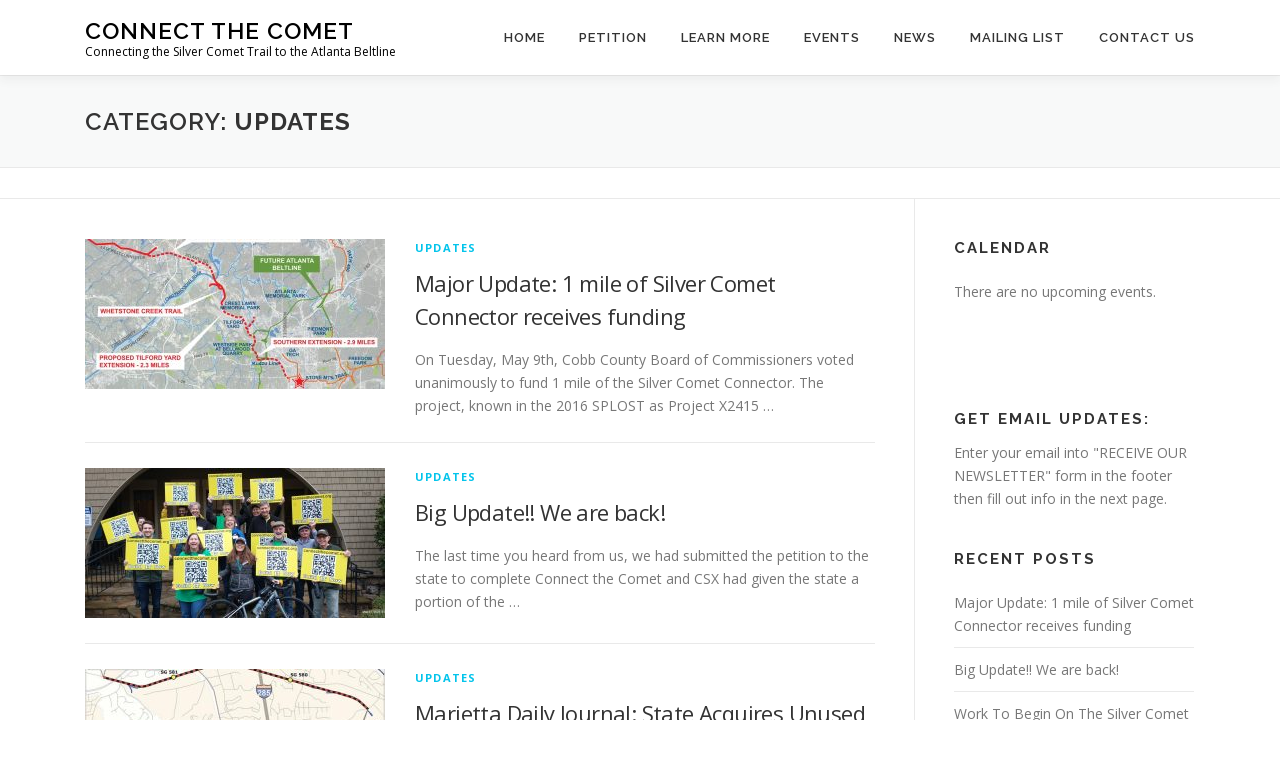

--- FILE ---
content_type: text/html; charset=UTF-8
request_url: http://www.connectthecomet.org/index.php/category/updates/
body_size: 12178
content:
<!DOCTYPE html>
<html lang="en-US">
<head>
<meta charset="UTF-8">
<meta name="viewport" content="width=device-width, initial-scale=1">
<link rel="profile" href="http://gmpg.org/xfn/11">
<meta name='robots' content='index, follow, max-image-preview:large, max-snippet:-1, max-video-preview:-1' />

<!-- This section is created with the SZ-Google for WordPress plugin 1.9.4 -->
<!-- ===================================================================== -->
<!-- ===================================================================== -->

	<!-- This site is optimized with the Yoast SEO plugin v20.1 - https://yoast.com/wordpress/plugins/seo/ -->
	<title>Updates Archives &mdash; Connect the Comet</title>
	<link rel="canonical" href="http://www.connectthecomet.org/index.php/category/updates/" />
	<meta property="og:locale" content="en_US" />
	<meta property="og:type" content="article" />
	<meta property="og:title" content="Updates Archives &mdash; Connect the Comet" />
	<meta property="og:url" content="http://www.connectthecomet.org/index.php/category/updates/" />
	<meta property="og:site_name" content="Connect the Comet" />
	<meta name="twitter:card" content="summary_large_image" />
	<meta name="twitter:site" content="@connectthecomet" />
	<script type="application/ld+json" class="yoast-schema-graph">{"@context":"https://schema.org","@graph":[{"@type":"CollectionPage","@id":"http://www.connectthecomet.org/index.php/category/updates/","url":"http://www.connectthecomet.org/index.php/category/updates/","name":"Updates Archives &mdash; Connect the Comet","isPartOf":{"@id":"http://www.connectthecomet.org/#website"},"primaryImageOfPage":{"@id":"http://www.connectthecomet.org/index.php/category/updates/#primaryimage"},"image":{"@id":"http://www.connectthecomet.org/index.php/category/updates/#primaryimage"},"thumbnailUrl":"http://www.connectthecomet.org/wp-content/uploads/2021/01/2019_Oct_Silver-Comet-Connector.jpeg","breadcrumb":{"@id":"http://www.connectthecomet.org/index.php/category/updates/#breadcrumb"},"inLanguage":"en-US"},{"@type":"ImageObject","inLanguage":"en-US","@id":"http://www.connectthecomet.org/index.php/category/updates/#primaryimage","url":"http://www.connectthecomet.org/wp-content/uploads/2021/01/2019_Oct_Silver-Comet-Connector.jpeg","contentUrl":"http://www.connectthecomet.org/wp-content/uploads/2021/01/2019_Oct_Silver-Comet-Connector.jpeg","width":1280,"height":814},{"@type":"BreadcrumbList","@id":"http://www.connectthecomet.org/index.php/category/updates/#breadcrumb","itemListElement":[{"@type":"ListItem","position":1,"name":"Home","item":"http://www.connectthecomet.org/"},{"@type":"ListItem","position":2,"name":"Updates"}]},{"@type":"WebSite","@id":"http://www.connectthecomet.org/#website","url":"http://www.connectthecomet.org/","name":"Connect the Comet","description":"Connecting the Silver Comet Trail to the Atlanta Beltline","publisher":{"@id":"http://www.connectthecomet.org/#organization"},"potentialAction":[{"@type":"SearchAction","target":{"@type":"EntryPoint","urlTemplate":"http://www.connectthecomet.org/?s={search_term_string}"},"query-input":"required name=search_term_string"}],"inLanguage":"en-US"},{"@type":"Organization","@id":"http://www.connectthecomet.org/#organization","name":"Connect The Comet","url":"http://www.connectthecomet.org/","logo":{"@type":"ImageObject","inLanguage":"en-US","@id":"http://www.connectthecomet.org/#/schema/logo/image/","url":"http://www.connectthecomet.org/wp-content/uploads/2016/10/CtC-1-1.jpg","contentUrl":"http://www.connectthecomet.org/wp-content/uploads/2016/10/CtC-1-1.jpg","width":300,"height":300,"caption":"Connect The Comet"},"image":{"@id":"http://www.connectthecomet.org/#/schema/logo/image/"},"sameAs":["http://www.facebook.com/groups/connectthecomet","https://twitter.com/connectthecomet"]}]}</script>
	<!-- / Yoast SEO plugin. -->


<link rel='dns-prefetch' href='//fonts.googleapis.com' />
<link rel="alternate" type="application/rss+xml" title="Connect the Comet &raquo; Feed" href="http://www.connectthecomet.org/index.php/feed/" />
<link rel="alternate" type="application/rss+xml" title="Connect the Comet &raquo; Comments Feed" href="http://www.connectthecomet.org/index.php/comments/feed/" />
<link rel="alternate" type="application/rss+xml" title="Connect the Comet &raquo; Updates Category Feed" href="http://www.connectthecomet.org/index.php/category/updates/feed/" />
<script type="text/javascript">
window._wpemojiSettings = {"baseUrl":"https:\/\/s.w.org\/images\/core\/emoji\/14.0.0\/72x72\/","ext":".png","svgUrl":"https:\/\/s.w.org\/images\/core\/emoji\/14.0.0\/svg\/","svgExt":".svg","source":{"concatemoji":"http:\/\/www.connectthecomet.org\/wp-includes\/js\/wp-emoji-release.min.js?ver=8a7655661b77ee215c8f52c4ab5b37a8"}};
/*! This file is auto-generated */
!function(e,a,t){var n,r,o,i=a.createElement("canvas"),p=i.getContext&&i.getContext("2d");function s(e,t){var a=String.fromCharCode,e=(p.clearRect(0,0,i.width,i.height),p.fillText(a.apply(this,e),0,0),i.toDataURL());return p.clearRect(0,0,i.width,i.height),p.fillText(a.apply(this,t),0,0),e===i.toDataURL()}function c(e){var t=a.createElement("script");t.src=e,t.defer=t.type="text/javascript",a.getElementsByTagName("head")[0].appendChild(t)}for(o=Array("flag","emoji"),t.supports={everything:!0,everythingExceptFlag:!0},r=0;r<o.length;r++)t.supports[o[r]]=function(e){if(p&&p.fillText)switch(p.textBaseline="top",p.font="600 32px Arial",e){case"flag":return s([127987,65039,8205,9895,65039],[127987,65039,8203,9895,65039])?!1:!s([55356,56826,55356,56819],[55356,56826,8203,55356,56819])&&!s([55356,57332,56128,56423,56128,56418,56128,56421,56128,56430,56128,56423,56128,56447],[55356,57332,8203,56128,56423,8203,56128,56418,8203,56128,56421,8203,56128,56430,8203,56128,56423,8203,56128,56447]);case"emoji":return!s([129777,127995,8205,129778,127999],[129777,127995,8203,129778,127999])}return!1}(o[r]),t.supports.everything=t.supports.everything&&t.supports[o[r]],"flag"!==o[r]&&(t.supports.everythingExceptFlag=t.supports.everythingExceptFlag&&t.supports[o[r]]);t.supports.everythingExceptFlag=t.supports.everythingExceptFlag&&!t.supports.flag,t.DOMReady=!1,t.readyCallback=function(){t.DOMReady=!0},t.supports.everything||(n=function(){t.readyCallback()},a.addEventListener?(a.addEventListener("DOMContentLoaded",n,!1),e.addEventListener("load",n,!1)):(e.attachEvent("onload",n),a.attachEvent("onreadystatechange",function(){"complete"===a.readyState&&t.readyCallback()})),(e=t.source||{}).concatemoji?c(e.concatemoji):e.wpemoji&&e.twemoji&&(c(e.twemoji),c(e.wpemoji)))}(window,document,window._wpemojiSettings);
</script>
<style type="text/css">
img.wp-smiley,
img.emoji {
	display: inline !important;
	border: none !important;
	box-shadow: none !important;
	height: 1em !important;
	width: 1em !important;
	margin: 0 0.07em !important;
	vertical-align: -0.1em !important;
	background: none !important;
	padding: 0 !important;
}
</style>
	<link rel='stylesheet' id='wp-block-library-css' href='http://www.connectthecomet.org/wp-includes/css/dist/block-library/style.min.css?ver=8a7655661b77ee215c8f52c4ab5b37a8' type='text/css' media='all' />
<style id='wp-block-library-theme-inline-css' type='text/css'>
.wp-block-audio figcaption{color:#555;font-size:13px;text-align:center}.is-dark-theme .wp-block-audio figcaption{color:hsla(0,0%,100%,.65)}.wp-block-audio{margin:0 0 1em}.wp-block-code{border:1px solid #ccc;border-radius:4px;font-family:Menlo,Consolas,monaco,monospace;padding:.8em 1em}.wp-block-embed figcaption{color:#555;font-size:13px;text-align:center}.is-dark-theme .wp-block-embed figcaption{color:hsla(0,0%,100%,.65)}.wp-block-embed{margin:0 0 1em}.blocks-gallery-caption{color:#555;font-size:13px;text-align:center}.is-dark-theme .blocks-gallery-caption{color:hsla(0,0%,100%,.65)}.wp-block-image figcaption{color:#555;font-size:13px;text-align:center}.is-dark-theme .wp-block-image figcaption{color:hsla(0,0%,100%,.65)}.wp-block-image{margin:0 0 1em}.wp-block-pullquote{border-top:4px solid;border-bottom:4px solid;margin-bottom:1.75em;color:currentColor}.wp-block-pullquote__citation,.wp-block-pullquote cite,.wp-block-pullquote footer{color:currentColor;text-transform:uppercase;font-size:.8125em;font-style:normal}.wp-block-quote{border-left:.25em solid;margin:0 0 1.75em;padding-left:1em}.wp-block-quote cite,.wp-block-quote footer{color:currentColor;font-size:.8125em;position:relative;font-style:normal}.wp-block-quote.has-text-align-right{border-left:none;border-right:.25em solid;padding-left:0;padding-right:1em}.wp-block-quote.has-text-align-center{border:none;padding-left:0}.wp-block-quote.is-large,.wp-block-quote.is-style-large,.wp-block-quote.is-style-plain{border:none}.wp-block-search .wp-block-search__label{font-weight:700}.wp-block-search__button{border:1px solid #ccc;padding:.375em .625em}:where(.wp-block-group.has-background){padding:1.25em 2.375em}.wp-block-separator.has-css-opacity{opacity:.4}.wp-block-separator{border:none;border-bottom:2px solid;margin-left:auto;margin-right:auto}.wp-block-separator.has-alpha-channel-opacity{opacity:1}.wp-block-separator:not(.is-style-wide):not(.is-style-dots){width:100px}.wp-block-separator.has-background:not(.is-style-dots){border-bottom:none;height:1px}.wp-block-separator.has-background:not(.is-style-wide):not(.is-style-dots){height:2px}.wp-block-table{margin:"0 0 1em 0"}.wp-block-table thead{border-bottom:3px solid}.wp-block-table tfoot{border-top:3px solid}.wp-block-table td,.wp-block-table th{word-break:normal}.wp-block-table figcaption{color:#555;font-size:13px;text-align:center}.is-dark-theme .wp-block-table figcaption{color:hsla(0,0%,100%,.65)}.wp-block-video figcaption{color:#555;font-size:13px;text-align:center}.is-dark-theme .wp-block-video figcaption{color:hsla(0,0%,100%,.65)}.wp-block-video{margin:0 0 1em}.wp-block-template-part.has-background{padding:1.25em 2.375em;margin-top:0;margin-bottom:0}
</style>
<link rel='stylesheet' id='classic-theme-styles-css' href='http://www.connectthecomet.org/wp-includes/css/classic-themes.min.css?ver=1' type='text/css' media='all' />
<style id='global-styles-inline-css' type='text/css'>
body{--wp--preset--color--black: #000000;--wp--preset--color--cyan-bluish-gray: #abb8c3;--wp--preset--color--white: #ffffff;--wp--preset--color--pale-pink: #f78da7;--wp--preset--color--vivid-red: #cf2e2e;--wp--preset--color--luminous-vivid-orange: #ff6900;--wp--preset--color--luminous-vivid-amber: #fcb900;--wp--preset--color--light-green-cyan: #7bdcb5;--wp--preset--color--vivid-green-cyan: #00d084;--wp--preset--color--pale-cyan-blue: #8ed1fc;--wp--preset--color--vivid-cyan-blue: #0693e3;--wp--preset--color--vivid-purple: #9b51e0;--wp--preset--gradient--vivid-cyan-blue-to-vivid-purple: linear-gradient(135deg,rgba(6,147,227,1) 0%,rgb(155,81,224) 100%);--wp--preset--gradient--light-green-cyan-to-vivid-green-cyan: linear-gradient(135deg,rgb(122,220,180) 0%,rgb(0,208,130) 100%);--wp--preset--gradient--luminous-vivid-amber-to-luminous-vivid-orange: linear-gradient(135deg,rgba(252,185,0,1) 0%,rgba(255,105,0,1) 100%);--wp--preset--gradient--luminous-vivid-orange-to-vivid-red: linear-gradient(135deg,rgba(255,105,0,1) 0%,rgb(207,46,46) 100%);--wp--preset--gradient--very-light-gray-to-cyan-bluish-gray: linear-gradient(135deg,rgb(238,238,238) 0%,rgb(169,184,195) 100%);--wp--preset--gradient--cool-to-warm-spectrum: linear-gradient(135deg,rgb(74,234,220) 0%,rgb(151,120,209) 20%,rgb(207,42,186) 40%,rgb(238,44,130) 60%,rgb(251,105,98) 80%,rgb(254,248,76) 100%);--wp--preset--gradient--blush-light-purple: linear-gradient(135deg,rgb(255,206,236) 0%,rgb(152,150,240) 100%);--wp--preset--gradient--blush-bordeaux: linear-gradient(135deg,rgb(254,205,165) 0%,rgb(254,45,45) 50%,rgb(107,0,62) 100%);--wp--preset--gradient--luminous-dusk: linear-gradient(135deg,rgb(255,203,112) 0%,rgb(199,81,192) 50%,rgb(65,88,208) 100%);--wp--preset--gradient--pale-ocean: linear-gradient(135deg,rgb(255,245,203) 0%,rgb(182,227,212) 50%,rgb(51,167,181) 100%);--wp--preset--gradient--electric-grass: linear-gradient(135deg,rgb(202,248,128) 0%,rgb(113,206,126) 100%);--wp--preset--gradient--midnight: linear-gradient(135deg,rgb(2,3,129) 0%,rgb(40,116,252) 100%);--wp--preset--duotone--dark-grayscale: url('#wp-duotone-dark-grayscale');--wp--preset--duotone--grayscale: url('#wp-duotone-grayscale');--wp--preset--duotone--purple-yellow: url('#wp-duotone-purple-yellow');--wp--preset--duotone--blue-red: url('#wp-duotone-blue-red');--wp--preset--duotone--midnight: url('#wp-duotone-midnight');--wp--preset--duotone--magenta-yellow: url('#wp-duotone-magenta-yellow');--wp--preset--duotone--purple-green: url('#wp-duotone-purple-green');--wp--preset--duotone--blue-orange: url('#wp-duotone-blue-orange');--wp--preset--font-size--small: 13px;--wp--preset--font-size--medium: 20px;--wp--preset--font-size--large: 36px;--wp--preset--font-size--x-large: 42px;--wp--preset--spacing--20: 0.44rem;--wp--preset--spacing--30: 0.67rem;--wp--preset--spacing--40: 1rem;--wp--preset--spacing--50: 1.5rem;--wp--preset--spacing--60: 2.25rem;--wp--preset--spacing--70: 3.38rem;--wp--preset--spacing--80: 5.06rem;}:where(.is-layout-flex){gap: 0.5em;}body .is-layout-flow > .alignleft{float: left;margin-inline-start: 0;margin-inline-end: 2em;}body .is-layout-flow > .alignright{float: right;margin-inline-start: 2em;margin-inline-end: 0;}body .is-layout-flow > .aligncenter{margin-left: auto !important;margin-right: auto !important;}body .is-layout-constrained > .alignleft{float: left;margin-inline-start: 0;margin-inline-end: 2em;}body .is-layout-constrained > .alignright{float: right;margin-inline-start: 2em;margin-inline-end: 0;}body .is-layout-constrained > .aligncenter{margin-left: auto !important;margin-right: auto !important;}body .is-layout-constrained > :where(:not(.alignleft):not(.alignright):not(.alignfull)){max-width: var(--wp--style--global--content-size);margin-left: auto !important;margin-right: auto !important;}body .is-layout-constrained > .alignwide{max-width: var(--wp--style--global--wide-size);}body .is-layout-flex{display: flex;}body .is-layout-flex{flex-wrap: wrap;align-items: center;}body .is-layout-flex > *{margin: 0;}:where(.wp-block-columns.is-layout-flex){gap: 2em;}.has-black-color{color: var(--wp--preset--color--black) !important;}.has-cyan-bluish-gray-color{color: var(--wp--preset--color--cyan-bluish-gray) !important;}.has-white-color{color: var(--wp--preset--color--white) !important;}.has-pale-pink-color{color: var(--wp--preset--color--pale-pink) !important;}.has-vivid-red-color{color: var(--wp--preset--color--vivid-red) !important;}.has-luminous-vivid-orange-color{color: var(--wp--preset--color--luminous-vivid-orange) !important;}.has-luminous-vivid-amber-color{color: var(--wp--preset--color--luminous-vivid-amber) !important;}.has-light-green-cyan-color{color: var(--wp--preset--color--light-green-cyan) !important;}.has-vivid-green-cyan-color{color: var(--wp--preset--color--vivid-green-cyan) !important;}.has-pale-cyan-blue-color{color: var(--wp--preset--color--pale-cyan-blue) !important;}.has-vivid-cyan-blue-color{color: var(--wp--preset--color--vivid-cyan-blue) !important;}.has-vivid-purple-color{color: var(--wp--preset--color--vivid-purple) !important;}.has-black-background-color{background-color: var(--wp--preset--color--black) !important;}.has-cyan-bluish-gray-background-color{background-color: var(--wp--preset--color--cyan-bluish-gray) !important;}.has-white-background-color{background-color: var(--wp--preset--color--white) !important;}.has-pale-pink-background-color{background-color: var(--wp--preset--color--pale-pink) !important;}.has-vivid-red-background-color{background-color: var(--wp--preset--color--vivid-red) !important;}.has-luminous-vivid-orange-background-color{background-color: var(--wp--preset--color--luminous-vivid-orange) !important;}.has-luminous-vivid-amber-background-color{background-color: var(--wp--preset--color--luminous-vivid-amber) !important;}.has-light-green-cyan-background-color{background-color: var(--wp--preset--color--light-green-cyan) !important;}.has-vivid-green-cyan-background-color{background-color: var(--wp--preset--color--vivid-green-cyan) !important;}.has-pale-cyan-blue-background-color{background-color: var(--wp--preset--color--pale-cyan-blue) !important;}.has-vivid-cyan-blue-background-color{background-color: var(--wp--preset--color--vivid-cyan-blue) !important;}.has-vivid-purple-background-color{background-color: var(--wp--preset--color--vivid-purple) !important;}.has-black-border-color{border-color: var(--wp--preset--color--black) !important;}.has-cyan-bluish-gray-border-color{border-color: var(--wp--preset--color--cyan-bluish-gray) !important;}.has-white-border-color{border-color: var(--wp--preset--color--white) !important;}.has-pale-pink-border-color{border-color: var(--wp--preset--color--pale-pink) !important;}.has-vivid-red-border-color{border-color: var(--wp--preset--color--vivid-red) !important;}.has-luminous-vivid-orange-border-color{border-color: var(--wp--preset--color--luminous-vivid-orange) !important;}.has-luminous-vivid-amber-border-color{border-color: var(--wp--preset--color--luminous-vivid-amber) !important;}.has-light-green-cyan-border-color{border-color: var(--wp--preset--color--light-green-cyan) !important;}.has-vivid-green-cyan-border-color{border-color: var(--wp--preset--color--vivid-green-cyan) !important;}.has-pale-cyan-blue-border-color{border-color: var(--wp--preset--color--pale-cyan-blue) !important;}.has-vivid-cyan-blue-border-color{border-color: var(--wp--preset--color--vivid-cyan-blue) !important;}.has-vivid-purple-border-color{border-color: var(--wp--preset--color--vivid-purple) !important;}.has-vivid-cyan-blue-to-vivid-purple-gradient-background{background: var(--wp--preset--gradient--vivid-cyan-blue-to-vivid-purple) !important;}.has-light-green-cyan-to-vivid-green-cyan-gradient-background{background: var(--wp--preset--gradient--light-green-cyan-to-vivid-green-cyan) !important;}.has-luminous-vivid-amber-to-luminous-vivid-orange-gradient-background{background: var(--wp--preset--gradient--luminous-vivid-amber-to-luminous-vivid-orange) !important;}.has-luminous-vivid-orange-to-vivid-red-gradient-background{background: var(--wp--preset--gradient--luminous-vivid-orange-to-vivid-red) !important;}.has-very-light-gray-to-cyan-bluish-gray-gradient-background{background: var(--wp--preset--gradient--very-light-gray-to-cyan-bluish-gray) !important;}.has-cool-to-warm-spectrum-gradient-background{background: var(--wp--preset--gradient--cool-to-warm-spectrum) !important;}.has-blush-light-purple-gradient-background{background: var(--wp--preset--gradient--blush-light-purple) !important;}.has-blush-bordeaux-gradient-background{background: var(--wp--preset--gradient--blush-bordeaux) !important;}.has-luminous-dusk-gradient-background{background: var(--wp--preset--gradient--luminous-dusk) !important;}.has-pale-ocean-gradient-background{background: var(--wp--preset--gradient--pale-ocean) !important;}.has-electric-grass-gradient-background{background: var(--wp--preset--gradient--electric-grass) !important;}.has-midnight-gradient-background{background: var(--wp--preset--gradient--midnight) !important;}.has-small-font-size{font-size: var(--wp--preset--font-size--small) !important;}.has-medium-font-size{font-size: var(--wp--preset--font-size--medium) !important;}.has-large-font-size{font-size: var(--wp--preset--font-size--large) !important;}.has-x-large-font-size{font-size: var(--wp--preset--font-size--x-large) !important;}
.wp-block-navigation a:where(:not(.wp-element-button)){color: inherit;}
:where(.wp-block-columns.is-layout-flex){gap: 2em;}
.wp-block-pullquote{font-size: 1.5em;line-height: 1.6;}
</style>
<link rel='stylesheet' id='onepress-fonts-css' href='https://fonts.googleapis.com/css?family=Raleway%3A400%2C500%2C600%2C700%2C300%2C100%2C800%2C900%7COpen+Sans%3A400%2C300%2C300italic%2C400italic%2C600%2C600italic%2C700%2C700italic&#038;subset=latin%2Clatin-ext&#038;display=swap&#038;ver=2.3.4' type='text/css' media='all' />
<link rel='stylesheet' id='onepress-animate-css' href='http://www.connectthecomet.org/wp-content/themes/onepress/assets/css/animate.min.css?ver=2.3.4' type='text/css' media='all' />
<link rel='stylesheet' id='onepress-fa-css' href='http://www.connectthecomet.org/wp-content/themes/onepress/assets/css/font-awesome.min.css?ver=4.7.0' type='text/css' media='all' />
<link rel='stylesheet' id='onepress-bootstrap-css' href='http://www.connectthecomet.org/wp-content/themes/onepress/assets/css/bootstrap.min.css?ver=2.3.4' type='text/css' media='all' />
<link rel='stylesheet' id='onepress-style-css' href='http://www.connectthecomet.org/wp-content/themes/onepress/style.css?ver=8a7655661b77ee215c8f52c4ab5b37a8' type='text/css' media='all' />
<style id='onepress-style-inline-css' type='text/css'>
#main .video-section section.hero-slideshow-wrapper{background:transparent}.hero-slideshow-wrapper:after{position:absolute;top:0px;left:0px;width:100%;height:100%;background-color:rgba(0,0,0,0.3);display:block;content:""}.body-desktop .parallax-hero .hero-slideshow-wrapper:after{display:none!important}#parallax-hero>.parallax-bg::before{background-color:rgba(0,0,0,0.3);opacity:1}.body-desktop .parallax-hero .hero-slideshow-wrapper:after{display:none!important}#footer-widgets{}.gallery-carousel .g-item{padding:0px 10px}.gallery-carousel-wrap{margin-left:-10px;margin-right:-10px}.gallery-grid .g-item,.gallery-masonry .g-item .inner{padding:10px}.gallery-grid-wrap,.gallery-masonry-wrap{margin-left:-10px;margin-right:-10px}.gallery-justified-wrap{margin-left:-20px;margin-right:-20px}
</style>
<link rel='stylesheet' id='onepress-gallery-lightgallery-css' href='http://www.connectthecomet.org/wp-content/themes/onepress/assets/css/lightgallery.css?ver=8a7655661b77ee215c8f52c4ab5b37a8' type='text/css' media='all' />
<link rel='stylesheet' id='simcal-qtip-css' href='http://www.connectthecomet.org/wp-content/plugins/google-calendar-events/assets/css/vendor/jquery.qtip.min.css?ver=3.1.22' type='text/css' media='all' />
<link rel='stylesheet' id='simcal-default-calendar-grid-css' href='http://www.connectthecomet.org/wp-content/plugins/google-calendar-events/assets/css/default-calendar-grid.min.css?ver=3.1.22' type='text/css' media='all' />
<link rel='stylesheet' id='simcal-default-calendar-list-css' href='http://www.connectthecomet.org/wp-content/plugins/google-calendar-events/assets/css/default-calendar-list.min.css?ver=3.1.22' type='text/css' media='all' />
<script type='text/javascript' src='http://www.connectthecomet.org/wp-includes/js/jquery/jquery.min.js?ver=3.6.1' id='jquery-core-js'></script>
<script type='text/javascript' src='http://www.connectthecomet.org/wp-includes/js/jquery/jquery-migrate.min.js?ver=3.3.2' id='jquery-migrate-js'></script>
<link rel="https://api.w.org/" href="http://www.connectthecomet.org/index.php/wp-json/" /><link rel="alternate" type="application/json" href="http://www.connectthecomet.org/index.php/wp-json/wp/v2/categories/3" /><link rel="EditURI" type="application/rsd+xml" title="RSD" href="http://www.connectthecomet.org/xmlrpc.php?rsd" />
<link rel="wlwmanifest" type="application/wlwmanifest+xml" href="http://www.connectthecomet.org/wp-includes/wlwmanifest.xml" />

<style type="text/css">.broken_link, a.broken_link {
	text-decoration: line-through;
}</style><link rel="icon" href="http://www.connectthecomet.org/wp-content/uploads/2016/10/CtC-1-1-150x150.jpg" sizes="32x32" />
<link rel="icon" href="http://www.connectthecomet.org/wp-content/uploads/2016/10/CtC-1-1-300x300.jpg" sizes="192x192" />
<link rel="apple-touch-icon" href="http://www.connectthecomet.org/wp-content/uploads/2016/10/CtC-1-1-300x300.jpg" />
<meta name="msapplication-TileImage" content="http://www.connectthecomet.org/wp-content/uploads/2016/10/CtC-1-1-300x300.jpg" />
</head>

<body class="archive category category-updates category-3 group-blog">
<svg xmlns="http://www.w3.org/2000/svg" viewBox="0 0 0 0" width="0" height="0" focusable="false" role="none" style="visibility: hidden; position: absolute; left: -9999px; overflow: hidden;" ><defs><filter id="wp-duotone-dark-grayscale"><feColorMatrix color-interpolation-filters="sRGB" type="matrix" values=" .299 .587 .114 0 0 .299 .587 .114 0 0 .299 .587 .114 0 0 .299 .587 .114 0 0 " /><feComponentTransfer color-interpolation-filters="sRGB" ><feFuncR type="table" tableValues="0 0.49803921568627" /><feFuncG type="table" tableValues="0 0.49803921568627" /><feFuncB type="table" tableValues="0 0.49803921568627" /><feFuncA type="table" tableValues="1 1" /></feComponentTransfer><feComposite in2="SourceGraphic" operator="in" /></filter></defs></svg><svg xmlns="http://www.w3.org/2000/svg" viewBox="0 0 0 0" width="0" height="0" focusable="false" role="none" style="visibility: hidden; position: absolute; left: -9999px; overflow: hidden;" ><defs><filter id="wp-duotone-grayscale"><feColorMatrix color-interpolation-filters="sRGB" type="matrix" values=" .299 .587 .114 0 0 .299 .587 .114 0 0 .299 .587 .114 0 0 .299 .587 .114 0 0 " /><feComponentTransfer color-interpolation-filters="sRGB" ><feFuncR type="table" tableValues="0 1" /><feFuncG type="table" tableValues="0 1" /><feFuncB type="table" tableValues="0 1" /><feFuncA type="table" tableValues="1 1" /></feComponentTransfer><feComposite in2="SourceGraphic" operator="in" /></filter></defs></svg><svg xmlns="http://www.w3.org/2000/svg" viewBox="0 0 0 0" width="0" height="0" focusable="false" role="none" style="visibility: hidden; position: absolute; left: -9999px; overflow: hidden;" ><defs><filter id="wp-duotone-purple-yellow"><feColorMatrix color-interpolation-filters="sRGB" type="matrix" values=" .299 .587 .114 0 0 .299 .587 .114 0 0 .299 .587 .114 0 0 .299 .587 .114 0 0 " /><feComponentTransfer color-interpolation-filters="sRGB" ><feFuncR type="table" tableValues="0.54901960784314 0.98823529411765" /><feFuncG type="table" tableValues="0 1" /><feFuncB type="table" tableValues="0.71764705882353 0.25490196078431" /><feFuncA type="table" tableValues="1 1" /></feComponentTransfer><feComposite in2="SourceGraphic" operator="in" /></filter></defs></svg><svg xmlns="http://www.w3.org/2000/svg" viewBox="0 0 0 0" width="0" height="0" focusable="false" role="none" style="visibility: hidden; position: absolute; left: -9999px; overflow: hidden;" ><defs><filter id="wp-duotone-blue-red"><feColorMatrix color-interpolation-filters="sRGB" type="matrix" values=" .299 .587 .114 0 0 .299 .587 .114 0 0 .299 .587 .114 0 0 .299 .587 .114 0 0 " /><feComponentTransfer color-interpolation-filters="sRGB" ><feFuncR type="table" tableValues="0 1" /><feFuncG type="table" tableValues="0 0.27843137254902" /><feFuncB type="table" tableValues="0.5921568627451 0.27843137254902" /><feFuncA type="table" tableValues="1 1" /></feComponentTransfer><feComposite in2="SourceGraphic" operator="in" /></filter></defs></svg><svg xmlns="http://www.w3.org/2000/svg" viewBox="0 0 0 0" width="0" height="0" focusable="false" role="none" style="visibility: hidden; position: absolute; left: -9999px; overflow: hidden;" ><defs><filter id="wp-duotone-midnight"><feColorMatrix color-interpolation-filters="sRGB" type="matrix" values=" .299 .587 .114 0 0 .299 .587 .114 0 0 .299 .587 .114 0 0 .299 .587 .114 0 0 " /><feComponentTransfer color-interpolation-filters="sRGB" ><feFuncR type="table" tableValues="0 0" /><feFuncG type="table" tableValues="0 0.64705882352941" /><feFuncB type="table" tableValues="0 1" /><feFuncA type="table" tableValues="1 1" /></feComponentTransfer><feComposite in2="SourceGraphic" operator="in" /></filter></defs></svg><svg xmlns="http://www.w3.org/2000/svg" viewBox="0 0 0 0" width="0" height="0" focusable="false" role="none" style="visibility: hidden; position: absolute; left: -9999px; overflow: hidden;" ><defs><filter id="wp-duotone-magenta-yellow"><feColorMatrix color-interpolation-filters="sRGB" type="matrix" values=" .299 .587 .114 0 0 .299 .587 .114 0 0 .299 .587 .114 0 0 .299 .587 .114 0 0 " /><feComponentTransfer color-interpolation-filters="sRGB" ><feFuncR type="table" tableValues="0.78039215686275 1" /><feFuncG type="table" tableValues="0 0.94901960784314" /><feFuncB type="table" tableValues="0.35294117647059 0.47058823529412" /><feFuncA type="table" tableValues="1 1" /></feComponentTransfer><feComposite in2="SourceGraphic" operator="in" /></filter></defs></svg><svg xmlns="http://www.w3.org/2000/svg" viewBox="0 0 0 0" width="0" height="0" focusable="false" role="none" style="visibility: hidden; position: absolute; left: -9999px; overflow: hidden;" ><defs><filter id="wp-duotone-purple-green"><feColorMatrix color-interpolation-filters="sRGB" type="matrix" values=" .299 .587 .114 0 0 .299 .587 .114 0 0 .299 .587 .114 0 0 .299 .587 .114 0 0 " /><feComponentTransfer color-interpolation-filters="sRGB" ><feFuncR type="table" tableValues="0.65098039215686 0.40392156862745" /><feFuncG type="table" tableValues="0 1" /><feFuncB type="table" tableValues="0.44705882352941 0.4" /><feFuncA type="table" tableValues="1 1" /></feComponentTransfer><feComposite in2="SourceGraphic" operator="in" /></filter></defs></svg><svg xmlns="http://www.w3.org/2000/svg" viewBox="0 0 0 0" width="0" height="0" focusable="false" role="none" style="visibility: hidden; position: absolute; left: -9999px; overflow: hidden;" ><defs><filter id="wp-duotone-blue-orange"><feColorMatrix color-interpolation-filters="sRGB" type="matrix" values=" .299 .587 .114 0 0 .299 .587 .114 0 0 .299 .587 .114 0 0 .299 .587 .114 0 0 " /><feComponentTransfer color-interpolation-filters="sRGB" ><feFuncR type="table" tableValues="0.098039215686275 1" /><feFuncG type="table" tableValues="0 0.66274509803922" /><feFuncB type="table" tableValues="0.84705882352941 0.41960784313725" /><feFuncA type="table" tableValues="1 1" /></feComponentTransfer><feComposite in2="SourceGraphic" operator="in" /></filter></defs></svg><div id="page" class="hfeed site">
	<a class="skip-link screen-reader-text" href="#content">Skip to content</a>
	<div id="header-section" class="h-on-top no-transparent">		<header id="masthead" class="site-header header-contained is-sticky no-scroll no-t h-on-top" role="banner">
			<div class="container">
				<div class="site-branding">
				<div class="site-brand-inner no-logo-img has-title has-desc"><p class="site-title"><a class="site-text-logo" href="http://www.connectthecomet.org/" rel="home">Connect the Comet</a></p><p class="site-description">Connecting the Silver Comet Trail to the Atlanta Beltline</p></div>				</div>
				<div class="header-right-wrapper">
					<a href="#0" id="nav-toggle">Menu<span></span></a>
					<nav id="site-navigation" class="main-navigation" role="navigation">
						<ul class="onepress-menu">
							<li id="menu-item-11" class="menu-item menu-item-type-post_type menu-item-object-page menu-item-home menu-item-11"><a href="http://www.connectthecomet.org/">Home</a></li>
<li id="menu-item-38" class="menu-item menu-item-type-post_type menu-item-object-page menu-item-38"><a href="http://www.connectthecomet.org/index.php/sign-the-petition/">Petition</a></li>
<li id="menu-item-12" class="menu-item menu-item-type-post_type menu-item-object-page menu-item-has-children menu-item-12"><a href="http://www.connectthecomet.org/index.php/learn-more/">Learn More</a>
<ul class="sub-menu">
	<li id="menu-item-139" class="menu-item menu-item-type-post_type menu-item-object-page menu-item-139"><a href="http://www.connectthecomet.org/index.php/photos/">Photos</a></li>
</ul>
</li>
<li id="menu-item-163" class="menu-item menu-item-type-post_type menu-item-object-page menu-item-163"><a href="http://www.connectthecomet.org/index.php/events/">Events</a></li>
<li id="menu-item-40" class="menu-item menu-item-type-post_type menu-item-object-page current_page_parent menu-item-40"><a href="http://www.connectthecomet.org/index.php/news/">News</a></li>
<li id="menu-item-408" class="menu-item menu-item-type-post_type menu-item-object-page menu-item-408"><a href="http://www.connectthecomet.org/index.php/emailsignup/">Mailing List</a></li>
<li id="menu-item-70" class="menu-item menu-item-type-post_type menu-item-object-page menu-item-70"><a href="http://www.connectthecomet.org/index.php/contact-us/">Contact Us</a></li>
						</ul>
					</nav>
					
				</div>
			</div>
		</header>
		</div>
	<div id="content" class="site-content">

		<div class="page-header">
			<div class="container">
				<h1 class="page-title">Category: <span>Updates</span></h1>							</div>
		</div>

		        <div class="breadcrumbs">
			<div class="container">
                        </div>
        </div>
        
		<div id="content-inside" class="container right-sidebar">
			<div id="primary" class="content-area">
				<main id="main" class="site-main" role="main">

				
										
						<article id="post-1973" class="list-article clearfix post-1973 post type-post status-publish format-standard has-post-thumbnail hentry category-updates tag-atlanta-road tag-construction-updates tag-plant-atkinson-road tag-silver-comet">
		<div class="list-article-thumb">
		<a href="http://www.connectthecomet.org/index.php/2023/05/11/major-update-1-mile-of-silver-comet-connector-receives-funding/">
			<img width="300" height="150" src="http://www.connectthecomet.org/wp-content/uploads/2021/01/2019_Oct_Silver-Comet-Connector-300x150.jpeg" class="attachment-onepress-blog-small size-onepress-blog-small wp-post-image" alt="" decoding="async" />		</a>
	</div>
	
	<div class="list-article-content">
					<div class="list-article-meta">
				<a href="http://www.connectthecomet.org/index.php/category/updates/" rel="category tag">Updates</a>			</div>
						<header class="entry-header">
			<h2 class="entry-title"><a href="http://www.connectthecomet.org/index.php/2023/05/11/major-update-1-mile-of-silver-comet-connector-receives-funding/" rel="bookmark">Major Update: 1 mile of Silver Comet Connector receives funding</a></h2>		</header>
						<div class="entry-excerpt">
			<p>On Tuesday, May 9th, Cobb County Board of Commissioners voted unanimously to fund 1 mile of the Silver Comet Connector. The project, known in the 2016 SPLOST as Project X2415 &#8230;</p>
		</div>
					</div>

</article>

					
						<article id="post-1965" class="list-article clearfix post-1965 post type-post status-publish format-standard has-post-thumbnail hentry category-updates">
		<div class="list-article-thumb">
		<a href="http://www.connectthecomet.org/index.php/2023/04/28/big-update-we-are-back/">
			<img width="300" height="150" src="http://www.connectthecomet.org/wp-content/uploads/2023/03/IMG_20230312_140458654-300x150.jpg" class="attachment-onepress-blog-small size-onepress-blog-small wp-post-image" alt="" decoding="async" loading="lazy" />		</a>
	</div>
	
	<div class="list-article-content">
					<div class="list-article-meta">
				<a href="http://www.connectthecomet.org/index.php/category/updates/" rel="category tag">Updates</a>			</div>
						<header class="entry-header">
			<h2 class="entry-title"><a href="http://www.connectthecomet.org/index.php/2023/04/28/big-update-we-are-back/" rel="bookmark">Big Update!! We are back!</a></h2>		</header>
						<div class="entry-excerpt">
			<p>The last time you heard from us, we had submitted the petition to the state to complete Connect the Comet and CSX had given the state a portion of the &#8230;</p>
		</div>
					</div>

</article>

					
						<article id="post-249" class="list-article clearfix post-249 post type-post status-publish format-standard has-post-thumbnail hentry category-updates">
		<div class="list-article-thumb">
		<a href="http://www.connectthecomet.org/index.php/2018/09/23/marietta-daily-journal-state-acquires-unused-rail/">
			<img width="300" height="150" src="http://www.connectthecomet.org/wp-content/uploads/2018/09/trail_extension-300x150.jpg" class="attachment-onepress-blog-small size-onepress-blog-small wp-post-image" alt="MDJ: Map" decoding="async" loading="lazy" />		</a>
	</div>
	
	<div class="list-article-content">
					<div class="list-article-meta">
				<a href="http://www.connectthecomet.org/index.php/category/updates/" rel="category tag">Updates</a>			</div>
						<header class="entry-header">
			<h2 class="entry-title"><a href="http://www.connectthecomet.org/index.php/2018/09/23/marietta-daily-journal-state-acquires-unused-rail/" rel="bookmark">Marietta Daily Journal: State Acquires Unused Rail</a></h2>		</header>
						<div class="entry-excerpt">
			<p>The Marietta Daily Journal reported that the Silver Comet set to grow after state acquires unused rail line. It also contains maps and pictures. There was a mention of the &#8230;</p>
		</div>
					</div>

</article>

					
						<article id="post-221" class="list-article clearfix post-221 post type-post status-publish format-standard has-post-thumbnail hentry category-updates">
		<div class="list-article-thumb">
		<a href="http://www.connectthecomet.org/index.php/2017/09/11/petition-delivery-update-summer/">
			<img width="300" height="150" src="http://www.connectthecomet.org/wp-content/uploads/2017/09/2017_06_28_PetitionPresentation-300x150.jpg" class="attachment-onepress-blog-small size-onepress-blog-small wp-post-image" alt="Petition Presentation" decoding="async" loading="lazy" />		</a>
	</div>
	
	<div class="list-article-content">
					<div class="list-article-meta">
				<a href="http://www.connectthecomet.org/index.php/category/updates/" rel="category tag">Updates</a>			</div>
						<header class="entry-header">
			<h2 class="entry-title"><a href="http://www.connectthecomet.org/index.php/2017/09/11/petition-delivery-update-summer/" rel="bookmark">Petition Delivery and Progress Report</a></h2>		</header>
						<div class="entry-excerpt">
			<p>Reports- Events and Actions Taken since 5/21/2017 6/15/17 &#8211; Tony &amp; Wendell met with Zack Gober with LaVista Associates 6/21/17 &#8211; Roberta interviewed by CBS 46, Will Frampton, reporter shared on Atlanta’s &#8230;</p>
		</div>
					</div>

</article>

					
						<article id="post-198" class="list-article clearfix post-198 post type-post status-publish format-standard has-post-thumbnail hentry category-updates">
		<div class="list-article-thumb">
		<a href="http://www.connectthecomet.org/index.php/2017/06/03/how-do-we-connect-the-silver-comet-trail-video/">
			<img width="300" height="150" src="http://www.connectthecomet.org/wp-content/uploads/2017/06/CtC-1-3-300x150.jpg" class="attachment-onepress-blog-small size-onepress-blog-small wp-post-image" alt="" decoding="async" loading="lazy" />		</a>
	</div>
	
	<div class="list-article-content">
					<div class="list-article-meta">
				<a href="http://www.connectthecomet.org/index.php/category/updates/" rel="category tag">Updates</a>			</div>
						<header class="entry-header">
			<h2 class="entry-title"><a href="http://www.connectthecomet.org/index.php/2017/06/03/how-do-we-connect-the-silver-comet-trail-video/" rel="bookmark">How Do We Connect the Silver Comet Trail? (Video)</a></h2>		</header>
						<div class="entry-excerpt">
			<p>The Atlanta Beltline has been transformative where it has been built. Think of connecting the Silver Comet Trail to the BeltLine and what it would do for NW Atlanta. Watch &#8230;</p>
		</div>
					</div>

</article>

					
						<article id="post-191" class="list-article clearfix post-191 post type-post status-publish format-standard has-post-thumbnail hentry category-updates">
		<div class="list-article-thumb">
		<a href="http://www.connectthecomet.org/index.php/2017/05/30/riveredges1/">
			<img width="300" height="150" src="http://www.connectthecomet.org/wp-content/uploads/2017/05/CtC-1-300x150.jpg" class="attachment-onepress-blog-small size-onepress-blog-small wp-post-image" alt="" decoding="async" loading="lazy" />		</a>
	</div>
	
	<div class="list-article-content">
					<div class="list-article-meta">
				<a href="http://www.connectthecomet.org/index.php/category/updates/" rel="category tag">Updates</a>			</div>
						<header class="entry-header">
			<h2 class="entry-title"><a href="http://www.connectthecomet.org/index.php/2017/05/30/riveredges1/" rel="bookmark">How the Silver Comet Trail Could Connect With The Atlanta Beltline- RiverEdges</a></h2>		</header>
						<div class="entry-excerpt">
			<p>Haisten Willis wrote this article for RiverEdges in January 2017. Please follow this link. &nbsp; .  RLHA president Roberta Cook shown on the unused portion of the Silver Comet line &#8230;</p>
		</div>
					</div>

</article>

					
						<article id="post-25" class="list-article clearfix post-25 post type-post status-publish format-standard has-post-thumbnail hentry category-updates">
		<div class="list-article-thumb">
		<a href="http://www.connectthecomet.org/index.php/2016/10/18/silver-comet-economic-impact-study/">
			<img width="300" height="150" src="http://www.connectthecomet.org/wp-content/uploads/2016/10/Comet-paved-trail-300x150.jpg" class="attachment-onepress-blog-small size-onepress-blog-small wp-post-image" alt="" decoding="async" loading="lazy" />		</a>
	</div>
	
	<div class="list-article-content">
					<div class="list-article-meta">
				<a href="http://www.connectthecomet.org/index.php/category/updates/" rel="category tag">Updates</a>			</div>
						<header class="entry-header">
			<h2 class="entry-title"><a href="http://www.connectthecomet.org/index.php/2016/10/18/silver-comet-economic-impact-study/" rel="bookmark">Silver Comet Economic Impact Study</a></h2>		</header>
						<div class="entry-excerpt">
			<p>According to a study released by the Atlanta Regional Commission, the Northwest Regional Commission, and the Georgia DOT, conducted by ALTA Planning and Design and Ecoconsult solutions: the existing Silver &#8230;</p>
		</div>
					</div>

</article>

					
						<article id="post-36" class="list-article clearfix post-36 post type-post status-publish format-standard has-post-thumbnail hentry category-updates">
		<div class="list-article-thumb">
		<a href="http://www.connectthecomet.org/index.php/2016/10/17/connect-the-comet-launches-grassroots-effort/">
			<img width="300" height="150" src="http://www.connectthecomet.org/wp-content/uploads/2016/10/Connect-the-Comet-_-mockup-1-1-300x150.jpg" class="attachment-onepress-blog-small size-onepress-blog-small wp-post-image" alt="" decoding="async" loading="lazy" />		</a>
	</div>
	
	<div class="list-article-content">
					<div class="list-article-meta">
				<a href="http://www.connectthecomet.org/index.php/category/updates/" rel="category tag">Updates</a>			</div>
						<header class="entry-header">
			<h2 class="entry-title"><a href="http://www.connectthecomet.org/index.php/2016/10/17/connect-the-comet-launches-grassroots-effort/" rel="bookmark">Connect the Comet Launches Grassroots Effort</a></h2>		</header>
						<div class="entry-excerpt">
			<p>March 17, 2014 Connect the Comet Launches Grass-Roots Effort: Mobilizes Action Committe Since mid-2013, Connect the Comet has been focused on working with government leaders to bring about the vision &#8230;</p>
		</div>
					</div>

</article>

					
					
				
				</main>
			</div>

                            
<div id="secondary" class="widget-area sidebar" role="complementary">
	<aside id="gce_widget-2" class="widget widget_gce_widget"><h2 class="widget-title">Calendar</h2><div class="simcal-calendar simcal-default-calendar simcal-default-calendar-list simcal-default-calendar-light" data-calendar-id="94" data-timezone="America/New_York" data-offset="-18000" data-week-start="1" data-calendar-start="1765602000" data-calendar-end="1765602000" data-events-first="0" data-events-last="0"><div class="simcal-calendar-list "><dl class="simcal-events-list-container" data-prev="0" data-next="1765602000" data-heading-small="2025, Dec 13" data-heading-large="December 13, 2025">	<p>There are no upcoming events.	</p>
</dl><div class="simcal-ajax-loader simcal-spinner-top" style="display: none;"><i class="simcal-icon-spinner simcal-icon-spin"></i></div></div></div></aside><aside id="mc4wp_form_widget-4" class="widget widget_mc4wp_form_widget"><h2 class="widget-title">Get Email Updates:</h2><script>(function() {
	window.mc4wp = window.mc4wp || {
		listeners: [],
		forms: {
			on: function(evt, cb) {
				window.mc4wp.listeners.push(
					{
						event   : evt,
						callback: cb
					}
				);
			}
		}
	}
})();
</script><!-- Mailchimp for WordPress v4.9.4 - https://wordpress.org/plugins/mailchimp-for-wp/ --><form id="mc4wp-form-1" class="mc4wp-form mc4wp-form-99" method="post" data-id="99" data-name="Subscribe Form" ><input type="hidden" autocomplete="off" autocorrect="off" name="QJr-eJvT-PS-Z-z-D-j" value="" /><div class="mc4wp-form-fields"><!--<p>
    <label>First Name</label>
    <input type="text" name="FNAME" required>
</p>
<p>
    <label>Last Name</label>
    <input type="text" name="LNAME" required>
</p>
<p>
    <label>Location </label>
    <input type="text" name="LOC" placeholder="Where do you live?" required>
</p>
<p>
	<label>Email address</label>
	<input type="email" name="EMAIL" placeholder="Your email address" required />
</p>
<p>
    <label>Website (Optional)</label>
    <input type="url" name="WSITE">
</p>
<p>
    <label>Phone (Optional)</label>
    <input type="tel" name="PHONE">
</p>
<p>
    <label>Address/Neighborhood (Optional)</label>
    <input type="text" name="MMERGE8">
</p>
<p>
    <label>Interest/Groups (Optional)</label>
    <input type="text" name="MMERGE5">
</p>
<p>
    <label>Affiliation (Optional)</label>
    <input type="text" name="AFFIL">
</p>
<p>
    <label>
        <input name="AGREE_TO_TERMS" type="checkbox" value="1" required="">I understand that I am approving periodic email updates (through MailChimp)</label>
</p>
<p>
    <input type="submit" value="Subscribe">
</p>-->
<p>Enter your email into "RECEIVE OUR NEWSLETTER" form in the footer then fill out info in the next page.</p></div><label style="display: none !important;">Leave this field empty if you're human: <input type="text" name="_mc4wp_honeypot" value="" tabindex="-1" autocomplete="off" /></label><input type="hidden" name="_mc4wp_timestamp" value="1765646500" /><input type="hidden" name="_mc4wp_form_id" value="99" /><input type="hidden" name="_mc4wp_form_element_id" value="mc4wp-form-1" /><div class="mc4wp-response"></div></form><!-- / Mailchimp for WordPress Plugin --></aside>
		<aside id="recent-posts-2" class="widget widget_recent_entries">
		<h2 class="widget-title">Recent Posts</h2>
		<ul>
											<li>
					<a href="http://www.connectthecomet.org/index.php/2023/05/11/major-update-1-mile-of-silver-comet-connector-receives-funding/">Major Update: 1 mile of Silver Comet Connector receives funding</a>
									</li>
											<li>
					<a href="http://www.connectthecomet.org/index.php/2023/04/28/big-update-we-are-back/">Big Update!! We are back!</a>
									</li>
											<li>
					<a href="http://www.connectthecomet.org/index.php/2019/10/04/work-to-begin-on-the-silver-comet/">Work To Begin On The Silver Comet</a>
									</li>
											<li>
					<a href="http://www.connectthecomet.org/index.php/2019/10/04/reminder-our-social-presence/">Reminder: Our Social Presence</a>
									</li>
											<li>
					<a href="http://www.connectthecomet.org/index.php/2019/10/04/cox-gives-6-million-to-connect-the-comet/">Cox Gives $6 Million To Connect The Comet</a>
									</li>
					</ul>

		</aside><aside id="search-2" class="widget widget_search"><form role="search" method="get" class="search-form" action="http://www.connectthecomet.org/">
				<label>
					<span class="screen-reader-text">Search for:</span>
					<input type="search" class="search-field" placeholder="Search &hellip;" value="" name="s" />
				</label>
				<input type="submit" class="search-submit" value="Search" />
			</form></aside></div>
            
		</div>
	</div>

	<footer id="colophon" class="site-footer" role="contentinfo">
						<div class="footer-connect">
			<div class="container">
				<div class="row">
												<div class="col-md-4 offset-md-2 col-sm-6 offset-md-0">
										<div class="footer-subscribe">
			<h5 class="follow-heading">Receive our Newsletter</h5>			<form novalidate="" target="_blank" class="" name="mc-embedded-subscribe-form" id="mc-embedded-subscribe-form" method="post"
				  action="//connectthecomet.us3.list-manage.com/subscribe/post?u=844f395bc95c20ef621e9fb45&#038;id=a1c09e7ed9">
				<input type="text" placeholder="Enter your e-mail address" id="mce-EMAIL" class="subs_input" name="EMAIL" value="">
				<input type="submit" class="subs-button" value="Subscribe" name="subscribe">
			</form>
		</div>
									</div>
													<div class="col-md-4 col-sm-6">
										<div class="footer-social">
			<h5 class="follow-heading">Stay Updated</h5><div class="footer-social-icons"><a target="_blank" href="http://www.facebook.com/groups/connectthecomet" title="Facebook"><i class="fa  fa-facebook"></i></a><a target="_blank" href="http://www.twitter.com/ConnectTheComet" title="Twitter"><i class="fa  fa-twitter"></i></a><a target="_blank" href="https://www.linkedin.com/groups/6529314/profile" title="LinkedIn"><i class="fa  fa-linkedin"></i></a><a target="_blank" href="http://www.connectthecomet.org/index.php/feed/" title="RSS"><i class="fa  fa-rss"></i></a></div>		</div>
									</div>
										</div>
			</div>
		</div>
	
		<div class="site-info">
			<div class="container">
									<div class="btt">
						<a class="back-to-top" href="#page" title="Back To Top"><i class="fa fa-angle-double-up wow flash" data-wow-duration="2s"></i></a>
					</div>
										Copyright &copy; 2025 Connect the Comet		<span class="sep"> &ndash; </span>
		<a href="https://www.famethemes.com/themes/onepress">OnePress</a> theme by FameThemes					</div>
		</div>

	</footer>
	</div>


		<!-- Start of StatCounter Code -->
		<script>
			<!--
			var sc_project=9668548;
			var sc_security="1b377b72";
			var sc_invisible=1;
			var scJsHost = (("https:" == document.location.protocol) ?
				"https://secure." : "http://www.");
			//-->
					</script>
		
<script type="text/javascript"
				src="https://secure.statcounter.com/counter/counter.js"
				async></script>		<noscript><div class="statcounter"><a title="web analytics" href="https://statcounter.com/"><img class="statcounter" src="https://c.statcounter.com/9668548/0/1b377b72/1/" alt="web analytics" /></a></div></noscript>
		<!-- End of StatCounter Code -->
		
<!-- This section is created with the SZ-Google for WordPress plugin 1.9.4 -->
<!-- ===================================================================== -->
<!-- ===================================================================== -->
<script>(function() {function maybePrefixUrlField () {
  const value = this.value.trim()
  if (value !== '' && value.indexOf('http') !== 0) {
    this.value = 'http://' + value
  }
}

const urlFields = document.querySelectorAll('.mc4wp-form input[type="url"]')
for (let j = 0; j < urlFields.length; j++) {
  urlFields[j].addEventListener('blur', maybePrefixUrlField)
}
})();</script><script type="text/javascript">!function(t,e){"use strict";function n(){if(!a){a=!0;for(var t=0;t<d.length;t++)d[t].fn.call(window,d[t].ctx);d=[]}}function o(){"complete"===document.readyState&&n()}t=t||"docReady",e=e||window;var d=[],a=!1,c=!1;e[t]=function(t,e){return a?void setTimeout(function(){t(e)},1):(d.push({fn:t,ctx:e}),void("complete"===document.readyState||!document.attachEvent&&"interactive"===document.readyState?setTimeout(n,1):c||(document.addEventListener?(document.addEventListener("DOMContentLoaded",n,!1),window.addEventListener("load",n,!1)):(document.attachEvent("onreadystatechange",o),window.attachEvent("onload",n)),c=!0)))}}("wpBruiserDocReady",window);
			(function(){var wpbrLoader = (function(){var g=document,b=g.createElement('script'),c=g.scripts[0];b.async=1;b.src='http://www.connectthecomet.org/?gdbc-client=3.1.43-'+(new Date()).getTime();c.parentNode.insertBefore(b,c);});wpBruiserDocReady(wpbrLoader);window.onunload=function(){};window.addEventListener('pageshow',function(event){if(event.persisted){(typeof window.WPBruiserClient==='undefined')?wpbrLoader():window.WPBruiserClient.requestTokens();}},false);})();
</script><script type='text/javascript' src='http://www.connectthecomet.org/wp-content/themes/onepress/assets/js/jquery.justifiedGallery.min.js?ver=2.3.4' id='onepress-gallery-justified-js'></script>
<script type='text/javascript' id='onepress-theme-js-extra'>
/* <![CDATA[ */
var onepress_js_settings = {"onepress_disable_animation":"0","onepress_disable_sticky_header":"0","onepress_vertical_align_menu":"0","hero_animation":"flipInX","hero_speed":"5000","hero_fade":"750","submenu_width":"0","hero_duration":"5000","hero_disable_preload":"","disabled_google_font":"","is_home":"","gallery_enable":"1","is_rtl":"","parallax_speed":"0.5"};
/* ]]> */
</script>
<script type='text/javascript' src='http://www.connectthecomet.org/wp-content/themes/onepress/assets/js/theme-all.js?ver=2.3.4' id='onepress-theme-js'></script>
<script type='text/javascript' src='http://www.connectthecomet.org/wp-content/plugins/google-calendar-events/assets/js/vendor/jquery.qtip.min.js?ver=3.1.22' id='simcal-qtip-js'></script>
<script type='text/javascript' src='http://www.connectthecomet.org/wp-content/plugins/google-calendar-events/assets/js/vendor/moment.min.js?ver=3.1.22' id='simcal-fullcal-moment-js'></script>
<script type='text/javascript' src='http://www.connectthecomet.org/wp-content/plugins/google-calendar-events/assets/js/vendor/moment-timezone-with-data.min.js?ver=3.1.22' id='simcal-moment-timezone-js'></script>
<script type='text/javascript' id='simcal-default-calendar-js-extra'>
/* <![CDATA[ */
var simcal_default_calendar = {"ajax_url":"\/wp-admin\/admin-ajax.php","nonce":"df3a668dfe","locale":"en_US","text_dir":"ltr","months":{"full":["January","February","March","April","May","June","July","August","September","October","November","December"],"short":["Jan","Feb","Mar","Apr","May","Jun","Jul","Aug","Sep","Oct","Nov","Dec"]},"days":{"full":["Sunday","Monday","Tuesday","Wednesday","Thursday","Friday","Saturday"],"short":["Sun","Mon","Tue","Wed","Thu","Fri","Sat"]},"meridiem":{"AM":"AM","am":"am","PM":"PM","pm":"pm"}};
/* ]]> */
</script>
<script type='text/javascript' src='http://www.connectthecomet.org/wp-content/plugins/google-calendar-events/assets/js/default-calendar.min.js?ver=3.1.22' id='simcal-default-calendar-js'></script>
<script type='text/javascript' src='http://www.connectthecomet.org/wp-content/plugins/google-calendar-events/assets/js/vendor/imagesloaded.pkgd.min.js?ver=3.1.22' id='simplecalendar-imagesloaded-js'></script>
<script type='text/javascript' defer src='http://www.connectthecomet.org/wp-content/plugins/mailchimp-for-wp/assets/js/forms.js?ver=4.9.4' id='mc4wp-forms-api-js'></script>

</body>
</html>
